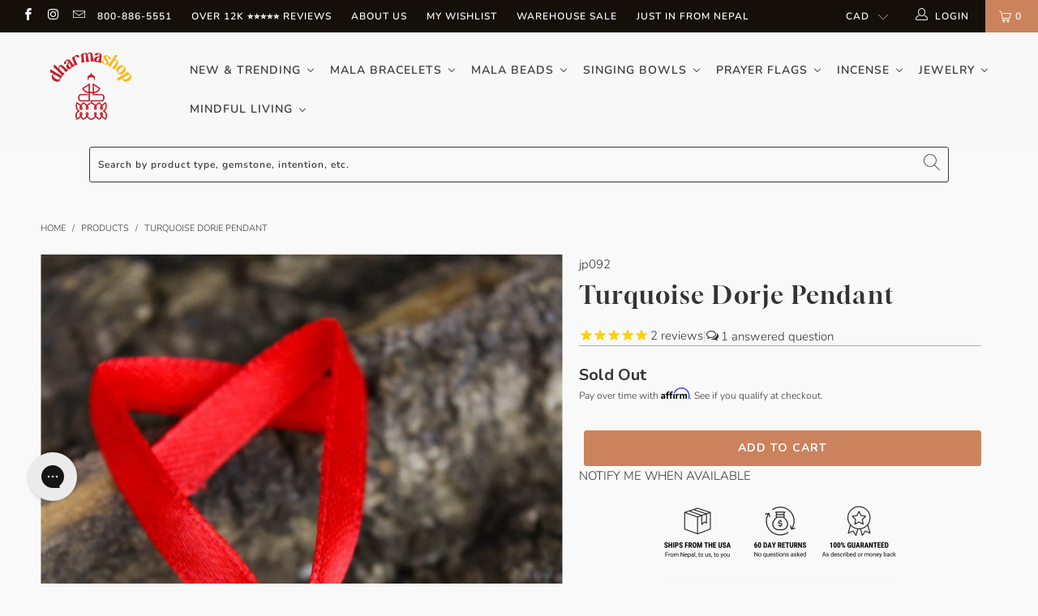

--- FILE ---
content_type: text/html; charset=UTF-8
request_url: https://www.stilyoapps.com/reconvert/reconvert_script_tags.php?shop=thedharmashop.myshopify.com&store_client_id=NzEyNWIyNjI0NDJhY2VhZDAzY2JhYTdiZGE2MzhjMjIuMjVjZjRhMzIzMzI3MGZhODk2MDFjYjhiODcyM2IwYTY%3D
body_size: -2
content:
{"result":"success","security_token":"$2y$10$utgylVgTVWumw4IqqVEBTOqY22uPLb61Akl3daPtjf5jRu6KeUY5u"}

--- FILE ---
content_type: application/javascript; charset=utf-8
request_url: https://searchanise-ef84.kxcdn.com/templates.3D2E6D2r4t.js
body_size: 3232
content:
Searchanise=window.Searchanise||{};Searchanise.templates={Platform:'shopify',StoreName:'DharmaShop',AutocompleteLayout:'multicolumn_new',AutocompleteStyle:'ITEMS_MULTICOLUMN_LIGHT_NEW',AutocompleteDescriptionStrings:3,AutocompleteCategoriesCount:4,AutocompletePagesCount:0,AutocompleteSuggestOnSearchBoxEmpty:'Y',AutocompleteShowProductCode:'N',AutocompleteShowRecent:'Y',AutocompleteShowOnlyInStock:'Y',AutocompleteShowMoreLink:'Y',AutocompleteIsMulticolumn:'Y',AutocompleteTemplate:'<div class="snize-ac-results-content"><div class="snize-results-html" style="cursor:auto;" id="snize-ac-results-html-container"></div><div class="snize-ac-results-columns"><div class="snize-ac-results-column"><ul class="snize-ac-results-list" id="snize-ac-items-container-1"></ul><ul class="snize-ac-results-list" id="snize-ac-items-container-2"></ul><ul class="snize-ac-results-list" id="snize-ac-items-container-3"></ul><ul class="snize-ac-results-list snize-view-all-container"></ul></div><div class="snize-ac-results-column"><ul class="snize-ac-results-multicolumn-list" id="snize-ac-items-container-4"></ul></div></div></div>',AutocompleteMobileTemplate:'<div class="snize-ac-results-content"><div class="snize-mobile-top-panel"><div class="snize-close-button"><button type="button" class="snize-close-button-arrow"></button></div><form action="#" style="margin: 0px"><div class="snize-search"><input id="snize-mobile-search-input" autocomplete="off" class="snize-input-style snize-mobile-input-style"></div><div class="snize-clear-button-container"><button type="button" class="snize-clear-button" style="visibility: hidden"></button></div></form></div><ul class="snize-ac-results-list" id="snize-ac-items-container-1"></ul><ul class="snize-ac-results-list" id="snize-ac-items-container-2"></ul><ul class="snize-ac-results-list" id="snize-ac-items-container-3"></ul><ul id="snize-ac-items-container-4"></ul><div class="snize-results-html" style="cursor:auto;" id="snize-ac-results-html-container"></div><div class="snize-close-area" id="snize-ac-close-area"></div></div>',AutocompleteItem:'<li class="snize-product ${product_classes}" data-original-product-id="${original_product_id}" id="snize-ac-product-${product_id}"><a href="${autocomplete_link}" class="snize-item" draggable="false"><div class="snize-thumbnail"><img src="${image_link}" class="snize-item-image ${additional_image_classes}" alt="${autocomplete_image_alt}"></div><span class="snize-title">${title}</span><span class="snize-description">${description}</span>${autocomplete_product_code_html}${autocomplete_product_attribute_html}${autocomplete_prices_html}${reviews_html}<div class="snize-labels-wrapper">${autocomplete_in_stock_status_html}${autocomplete_product_discount_label}${autocomplete_product_tag_label}${autocomplete_product_custom_label}</div></a></li>',AutocompleteMobileItem:'<li class="snize-product ${product_classes}" data-original-product-id="${original_product_id}" id="snize-ac-product-${product_id}"><a href="${autocomplete_link}" class="snize-item"><div class="snize-thumbnail"><img src="${image_link}" class="snize-item-image ${additional_image_classes}" alt="${autocomplete_image_alt}"></div><div class="snize-product-info"><span class="snize-title">${title}</span><span class="snize-description">${description}</span>${autocomplete_product_code_html}${autocomplete_product_attribute_html}<div class="snize-ac-prices-container">${autocomplete_prices_html}</div><div class="snize-labels-wrapper">${autocomplete_in_stock_status_html}${autocomplete_product_discount_label}${autocomplete_product_tag_label}${autocomplete_product_custom_label}</div>${reviews_html}</div></a></li>',AutocompleteResultsHTML:'<div style="text-align: center;"><a href="#" title="Exclusive sale"><img src="https://www.searchanise.com/images/sale_sign.jpg" style="display: inline;" /></a></div>',AutocompleteNoResultsHTML:'<p>Sorry, nothing found for [search_string].</p><p>Try some of our <a href="#" title="Bestsellers">bestsellers →</a>.</p>',LabelAutocompleteSku:'SKU',ResultsShow:'Y',ResultsStyle:'RESULTS_BIG_PICTURES_NEW',ResultsItemCount:28,ResultsShowFiltersInTopSection:'N',ResultsEnableInfiniteScrolling:'infinite',ResultsShowOnlyInStock:'Y',ResultsUseAsNavigation:'templates',ResultsProductsPerRow:4,ResultsEnableStickyFilters:'Y',ResultsStickyFiltersDevice:'mobile',SmartNavigationDefaultSorting:'sales_amount:desc',SmartNavigationOverrideSeo:'Y',ResultsProductDefaultSorting:'sales_amount:desc',ShowBestsellingSorting:'Y',ShowDiscountSorting:'Y',LabelResultsNothingFoundSeeAllCatalog:'Your search "[search_string]" didn\'t match any results. Look at [link_catalog_start]other items in our store[link_catalog_end]',LabelResultsSku:'SKU',ResultsTagLabels:{"27300":{"label_id":27300,"product_tag":"bestsellersearchanise","format":"text","type":"text","text":"Best Seller since 1999","bg_color":"050505","text_color":"FFFFFF","image_type":"new","image_url":null,"position":"top-right"}},ResultsCustomLabels:{"27300":{"label_id":27300,"product_tag":"bestsellersearchanise","format":"text","type":"text","text":"Best Seller since 1999","bg_color":"050505","text_color":"FFFFFF","image_type":"new","image_url":null,"position":"top-right"}},ReviewsShowRating:'Y',CategorySortingRule:"searchanise",ShopifyMarketsSupport:'Y',ShopifyLocales:{"es":{"locale":"es","name":"Spanish","primary":false,"published":true},"en":{"locale":"en","name":"English","primary":true,"published":true},"de":{"locale":"de","name":"German","primary":false,"published":true}},ShopifyRegionCatalogs:{"US":["1613529134"],"ZM":["597033006"],"ZA":["597033006"],"YT":["597033006"],"WS":["597033006"],"VU":["597033006"],"VN":["597033006"],"VG":["597033006"],"VC":["597033006"],"UZ":["597033006"],"UY":["597033006"],"UG":["597033006"],"TZ":["597033006"],"TV":["597033006"],"TT":["597033006"],"TR":["597033006"],"TO":["597033006"],"TN":["597033006"],"TL":["597033006"],"TH":["597033006"],"TG":["597033006"],"TD":["597033006"],"TC":["597033006"],"SZ":["597033006"],"SV":["597033006"],"ST":["597033006"],"SR":["597033006"],"SN":["597033006"],"SM":["597033006"],"SL":["597033006"],"SK":["597033006"],"SI":["597033006"],"SH":["597033006"],"SG":["597033006"],"SE":["597033006"],"SC":["597033006"],"SB":["597033006"],"SA":["597033006"],"RW":["597033006"],"RS":["597033006"],"RO":["597033006"],"RE":["597033006"],"QA":["597033006"],"PY":["597033006"],"PT":["597033006"],"PL":["597033006"],"PK":["597033006"],"PH":["597033006"],"PG":["597033006"],"PF":["597033006"],"PE":["597033006"],"PA":["597033006"],"OM":["597033006"],"NZ":["597033006"],"NU":["597033006"],"NR":["597033006"],"NP":["597033006"],"NO":["597033006"],"NL":["597033006"],"NI":["597033006"],"NG":["597033006"],"NC":["597033006"],"NA":["597033006"],"MZ":["597033006"],"MY":["597033006"],"MX":["597033006"],"MW":["597033006"],"MV":["597033006"],"MU":["597033006"],"MT":["597033006"],"MS":["597033006"],"MR":["597033006"],"MQ":["597033006"],"MO":["597033006"],"MN":["597033006"],"MK":["597033006"],"MG":["597033006"],"MF":["597033006"],"ME":["597033006"],"MD":["597033006"],"MC":["597033006"],"MA":["597033006"],"LV":["597033006"],"LU":["597033006"],"LT":["597033006"],"LS":["597033006"],"LK":["597033006"],"LI":["597033006"],"LC":["597033006"],"LA":["597033006"],"KZ":["597033006"],"KY":["597033006"],"KW":["597033006"],"KR":["597033006"],"KN":["597033006"],"KM":["597033006"],"KI":["597033006"],"KH":["597033006"],"KG":["597033006"],"KE":["597033006"],"JP":["597033006"],"JO":["597033006"],"JM":["597033006"],"JE":["597033006"],"IT":["597033006"],"IS":["597033006"],"IN":["597033006"],"IL":["597033006"],"IE":["597033006"],"ID":["597033006"],"HU":["597033006"],"HT":["597033006"],"HR":["597033006"],"HN":["597033006"],"HK":["597033006"],"GY":["597033006"],"GW":["597033006"],"GT":["597033006"],"GR":["597033006"],"GQ":["597033006"],"GP":["597033006"],"GN":["597033006"],"GM":["597033006"],"GL":["597033006"],"GI":["597033006"],"GH":["597033006"],"GG":["597033006"],"GF":["597033006"],"GE":["597033006"],"GD":["597033006"],"GA":["597033006"],"FR":["597033006"],"FO":["597033006"],"FK":["597033006"],"FJ":["597033006"],"FI":["597033006"],"ET":["597033006"],"ES":["597033006"],"EG":["597033006"],"EE":["597033006"],"EC":["597033006"],"DZ":["597033006"],"DO":["597033006"],"DM":["597033006"],"DK":["597033006"],"DJ":["597033006"],"DE":["597033006"],"CZ":["597033006"],"CY":["597033006"],"CW":["597033006"],"CV":["597033006"],"CR":["597033006"],"CO":["597033006"],"CN":["597033006"],"CM":["597033006"],"CL":["597033006"],"CK":["597033006"],"CH":["597033006"],"BZ":["597033006"],"BW":["597033006"],"BT":["597033006"],"BS":["597033006"],"BR":["597033006"],"BQ":["597033006"],"BO":["597033006"],"BN":["597033006"],"BM":["597033006"],"BL":["597033006"],"BJ":["597033006"],"BI":["597033006"],"BH":["597033006"],"BG":["597033006"],"BF":["597033006"],"BE":["597033006"],"BD":["597033006"],"BB":["597033006"],"BA":["597033006"],"AZ":["597033006"],"AW":["597033006"],"AT":["597033006"],"AR":["597033006"],"AO":["597033006"],"AM":["597033006"],"AL":["597033006"],"AI":["597033006"],"AG":["597033006"],"AE":["597033006"],"AD":["597033006"],"CA":["1613496366"],"AU":["8547794990"],"TW":["9284812846"],"GB":["9326231598"]},Redirects:{"https:\/\/www.dharmashop.com\/blogs\/news":["blog"],"https:\/\/www.dharmashop.com\/pages\/warehouse-sale":["warehouse sale","sale page","sale items","sale","on sale"],"https:\/\/www.instagram.com\/thedharmashop\/":["instagram"],"https:\/\/www.dharmashop.com\/collections\/mala-beads-wrist-malas-and-mala-necklaces":["rosary","mala"],"https:\/\/www.dharmashop.com\/collections\/home-1":["zafu","meditation cushion"],"https:\/\/www.dharmashop.com\/collections\/statues":["buddha statues"],"https:\/\/www.dharmashop.com\/blogs\/news\/when-to-hang-prayer-flags-2019":["when to hang prayer flags","inauspicious days","auspicious days"],"https:\/\/www.dharmashop.com\/collections\/wrist-malas":["wrist mala"],"https:\/\/www.dharmashop.com\/pages\/customer-service":["customer service","return","returning","email"],"https:\/\/www.dharmashop.com\/collections\/recently-added-products":["new","just in from nepal","whats new","just added"],"https:\/\/www.dharmashop.com\/collections\/womens-clothing":["blouse"],"https:\/\/www.dharmashop.com\/collections\/singing-bowls":["singing bowls","singing bowl","bells"],"https:\/\/www.dharmashop.com\/collections\/dzi-beads-and-jewelry":["dzi","dzi bead","dzi beads"],"https:\/\/www.dharmashop.com\/products\/rustic-bell-cascade":["wind chime","windchime","chime"],"https:\/\/www.dharmashop.com\/collections\/prayer-flags-handmade-in-nepal":["prayer flag","prayer flags","flags"],"https:\/\/www.dharmashop.com\/collections\/prayer-wheels":["prayer wheel"],"https:\/\/www.dharmashop.com\/collections\/tibetan-incense":["incense"],"https:\/\/www.dharmashop.com\/collections\/green-tara":["green tara","dolma","shyamatara"],"https:\/\/www.dharmashop.com\/collections\/bodhi-seed-malas\/products\/dark-bodhi-seed-mala":["bodhi seed mala"],"https:\/\/www.dharmashop.com\/collections\/thai-amulets\/?sort_by=price-ascending":["amulet"],"https:\/\/www.dharmashop.com\/collections\/mala-necklaces":["necklace"],"https:\/\/www.dharmashop.com\/collections\/mens-bracelets":["mens bracelets"],"https:\/\/www.dharmashop.com\/collections\/skulls":["skull","bone","skull mala","impermanence","impermanence mala","bone mala"],"https:\/\/www.dharmashop.com\/collections\/lotus-malas":["lotus"],"https:\/\/www.dharmashop.com\/products\/the-everyday-mala-bracelets?variant=41357219659822":["lapis"],"https:\/\/www.dharmashop.com\/collections\/turquoise":["turquoise","turquoise bracelets"],"https:\/\/www.dharmashop.com\/collections\/medicine-buddha\/?sort_by=created-descending":["medicine buddha"],"https:\/\/www.dharmashop.com\/collections\/himalayan-wool-scarves":["scarf","scarves"],"https:\/\/www.dharmashop.com\/collections\/rudraksha-mala-beads":["rudraksha"],"https:\/\/www.dharmashop.com\/products\/red-string-bracelet":["red string bracelet","red string"],"https:\/\/www.dharmashop.com\/collections\/sandalwood-malas-1":["sandalwood","sandalwood mala"],"https:\/\/www.dharmashop.com\/collections\/incense-burners":["incense burner"],"https:\/\/www.dharmashop.com\/collections\/statues\/products\/boudhanath-stupa-statue":["stupa"],"https:\/\/www.dharmashop.com\/collections\/protection":["protection"],"https:\/\/www.dharmashop.com\/collections\/rings":["ring","rings"],"https:\/\/www.dharmashop.com\/collections\/singing-bowl-accessories\/?sort_by=price-ascending":["mallet"],"https:\/\/www.dharmashop.com\/collections\/mala-bags":["mala bag"],"https:\/\/www.dharmashop.com\/collections\/copper":["copper"],"https:\/\/www.dharmashop.com\/products\/crystal-towers":["crystal"],"https:\/\/www.dharmashop.com\/products\/mineral-oil-for-malas":["mineral oil for malas","mineral oil"],"https:\/\/www.dharmashop.com\/pages\/meditation-buddhist-supplies":["meditation"],"https:\/\/www.dharmashop.com\/collections\/anxiety-relieving-lotus-seed":["anxiety relieving lotus"],"https:\/\/www.dharmashop.com\/collections\/double-wrap-malas-and-bracelets":["double wrap bracelet","doublewrap"]},ColorsCSS:'.snize-ac-results .snize-description { color: #9D9D9D; }div.snize-ac-results.snize-ac-results-mobile .snize-description { color: #9D9D9D; }.snize-ac-results span.snize-discounted-price { color: #C1C1C1; }.snize-ac-results .snize-attribute { color: #9D9D9D; }.snize-ac-results .snize-sku { color: #9D9D9D; }div.snize-ac-results button.snize-button { background-color: #323232; }#snize-search-results-grid-mode span.snize-attribute { color: #888888; }#snize-search-results-list-mode span.snize-attribute { color: #888888; }#snize-search-results-grid-mode span.snize-sku { color: #888888; }#snize-search-results-list-mode span.snize-sku { color: #888888; }',CustomCSS:'#header .top_bar .icon-search:before {   display: none;}'}

--- FILE ---
content_type: text/javascript; charset=utf-8
request_url: https://www.dharmashop.com/en-ca/products/turquoise-dorje-pendant.js
body_size: 1030
content:
{"id":4367935879,"title":"Turquoise Dorje Pendant","handle":"turquoise-dorje-pendant","description":"\u003cp\u003eI found a Tibetan man in Kathmandu who specializes in making figures and 3 dimensional Tibetan symbols in pressed turquoise.  He uses natural tree resins and ground turquoise to make this exceptionally detailed pendant.  Each one is molded by hand and then hand detailed.  Set in solid silver.\u003cbr\u003e\u003cstrong\u003e\u003c\/strong\u003e\u003c\/p\u003e\n\u003cp\u003e\u003cstrong\u003eSize: \u003c\/strong\u003e1 1\/2 inches tall.\u003c\/p\u003e","published_at":"2021-11-10T17:54:17-05:00","created_at":"2016-02-09T10:48:54-05:00","vendor":"vendor-unknown","type":"Pendants","tags":["Dorje","double dorje","Low stock","pendant","Pendants","Sale","silver","testt","turquoise","wholesale pendant"],"price":6600,"price_min":6600,"price_max":6600,"available":false,"price_varies":false,"compare_at_price":null,"compare_at_price_min":0,"compare_at_price_max":0,"compare_at_price_varies":false,"variants":[{"id":14858555399,"title":"Default","option1":"Default","option2":null,"option3":null,"sku":"jp092","requires_shipping":true,"taxable":true,"featured_image":null,"available":false,"name":"Turquoise Dorje Pendant","public_title":null,"options":["Default"],"price":6600,"weight":57,"compare_at_price":null,"inventory_quantity":0,"inventory_management":"shopify","inventory_policy":"deny","barcode":"","quantity_rule":{"min":1,"max":null,"increment":1},"quantity_price_breaks":[],"requires_selling_plan":false,"selling_plan_allocations":[]}],"images":["\/\/cdn.shopify.com\/s\/files\/1\/1124\/8494\/products\/pendants-default-turquoise-dorje-pendant-jp092-6592402751534.jpg?v=1575932165","\/\/cdn.shopify.com\/s\/files\/1\/1124\/8494\/products\/pendants-default-turquoise-dorje-pendant-jp092-6594011922478.jpg?v=1575932165"],"featured_image":"\/\/cdn.shopify.com\/s\/files\/1\/1124\/8494\/products\/pendants-default-turquoise-dorje-pendant-jp092-6592402751534.jpg?v=1575932165","options":[{"name":"Title","position":1,"values":["Default"]}],"url":"\/en-ca\/products\/turquoise-dorje-pendant","media":[{"alt":"Pendants Default Turquoise Dorje Pendant jp092","id":77771505710,"position":1,"preview_image":{"aspect_ratio":0.667,"height":1500,"width":1000,"src":"https:\/\/cdn.shopify.com\/s\/files\/1\/1124\/8494\/products\/pendants-default-turquoise-dorje-pendant-jp092-6592402751534.jpg?v=1575932165"},"aspect_ratio":0.667,"height":1500,"media_type":"image","src":"https:\/\/cdn.shopify.com\/s\/files\/1\/1124\/8494\/products\/pendants-default-turquoise-dorje-pendant-jp092-6592402751534.jpg?v=1575932165","width":1000},{"alt":"Pendants Default Turquoise Dorje Pendant jp092","id":77771538478,"position":2,"preview_image":{"aspect_ratio":0.667,"height":1500,"width":1000,"src":"https:\/\/cdn.shopify.com\/s\/files\/1\/1124\/8494\/products\/pendants-default-turquoise-dorje-pendant-jp092-6594011922478.jpg?v=1575932165"},"aspect_ratio":0.667,"height":1500,"media_type":"image","src":"https:\/\/cdn.shopify.com\/s\/files\/1\/1124\/8494\/products\/pendants-default-turquoise-dorje-pendant-jp092-6594011922478.jpg?v=1575932165","width":1000}],"requires_selling_plan":false,"selling_plan_groups":[]}

--- FILE ---
content_type: text/javascript; charset=utf-8
request_url: https://www.dharmashop.com/en-ca/products/turquoise-dorje-pendant.js
body_size: 625
content:
{"id":4367935879,"title":"Turquoise Dorje Pendant","handle":"turquoise-dorje-pendant","description":"\u003cp\u003eI found a Tibetan man in Kathmandu who specializes in making figures and 3 dimensional Tibetan symbols in pressed turquoise.  He uses natural tree resins and ground turquoise to make this exceptionally detailed pendant.  Each one is molded by hand and then hand detailed.  Set in solid silver.\u003cbr\u003e\u003cstrong\u003e\u003c\/strong\u003e\u003c\/p\u003e\n\u003cp\u003e\u003cstrong\u003eSize: \u003c\/strong\u003e1 1\/2 inches tall.\u003c\/p\u003e","published_at":"2021-11-10T17:54:17-05:00","created_at":"2016-02-09T10:48:54-05:00","vendor":"vendor-unknown","type":"Pendants","tags":["Dorje","double dorje","Low stock","pendant","Pendants","Sale","silver","testt","turquoise","wholesale pendant"],"price":6600,"price_min":6600,"price_max":6600,"available":false,"price_varies":false,"compare_at_price":null,"compare_at_price_min":0,"compare_at_price_max":0,"compare_at_price_varies":false,"variants":[{"id":14858555399,"title":"Default","option1":"Default","option2":null,"option3":null,"sku":"jp092","requires_shipping":true,"taxable":true,"featured_image":null,"available":false,"name":"Turquoise Dorje Pendant","public_title":null,"options":["Default"],"price":6600,"weight":57,"compare_at_price":null,"inventory_quantity":0,"inventory_management":"shopify","inventory_policy":"deny","barcode":"","quantity_rule":{"min":1,"max":null,"increment":1},"quantity_price_breaks":[],"requires_selling_plan":false,"selling_plan_allocations":[]}],"images":["\/\/cdn.shopify.com\/s\/files\/1\/1124\/8494\/products\/pendants-default-turquoise-dorje-pendant-jp092-6592402751534.jpg?v=1575932165","\/\/cdn.shopify.com\/s\/files\/1\/1124\/8494\/products\/pendants-default-turquoise-dorje-pendant-jp092-6594011922478.jpg?v=1575932165"],"featured_image":"\/\/cdn.shopify.com\/s\/files\/1\/1124\/8494\/products\/pendants-default-turquoise-dorje-pendant-jp092-6592402751534.jpg?v=1575932165","options":[{"name":"Title","position":1,"values":["Default"]}],"url":"\/en-ca\/products\/turquoise-dorje-pendant","media":[{"alt":"Pendants Default Turquoise Dorje Pendant jp092","id":77771505710,"position":1,"preview_image":{"aspect_ratio":0.667,"height":1500,"width":1000,"src":"https:\/\/cdn.shopify.com\/s\/files\/1\/1124\/8494\/products\/pendants-default-turquoise-dorje-pendant-jp092-6592402751534.jpg?v=1575932165"},"aspect_ratio":0.667,"height":1500,"media_type":"image","src":"https:\/\/cdn.shopify.com\/s\/files\/1\/1124\/8494\/products\/pendants-default-turquoise-dorje-pendant-jp092-6592402751534.jpg?v=1575932165","width":1000},{"alt":"Pendants Default Turquoise Dorje Pendant jp092","id":77771538478,"position":2,"preview_image":{"aspect_ratio":0.667,"height":1500,"width":1000,"src":"https:\/\/cdn.shopify.com\/s\/files\/1\/1124\/8494\/products\/pendants-default-turquoise-dorje-pendant-jp092-6594011922478.jpg?v=1575932165"},"aspect_ratio":0.667,"height":1500,"media_type":"image","src":"https:\/\/cdn.shopify.com\/s\/files\/1\/1124\/8494\/products\/pendants-default-turquoise-dorje-pendant-jp092-6594011922478.jpg?v=1575932165","width":1000}],"requires_selling_plan":false,"selling_plan_groups":[]}